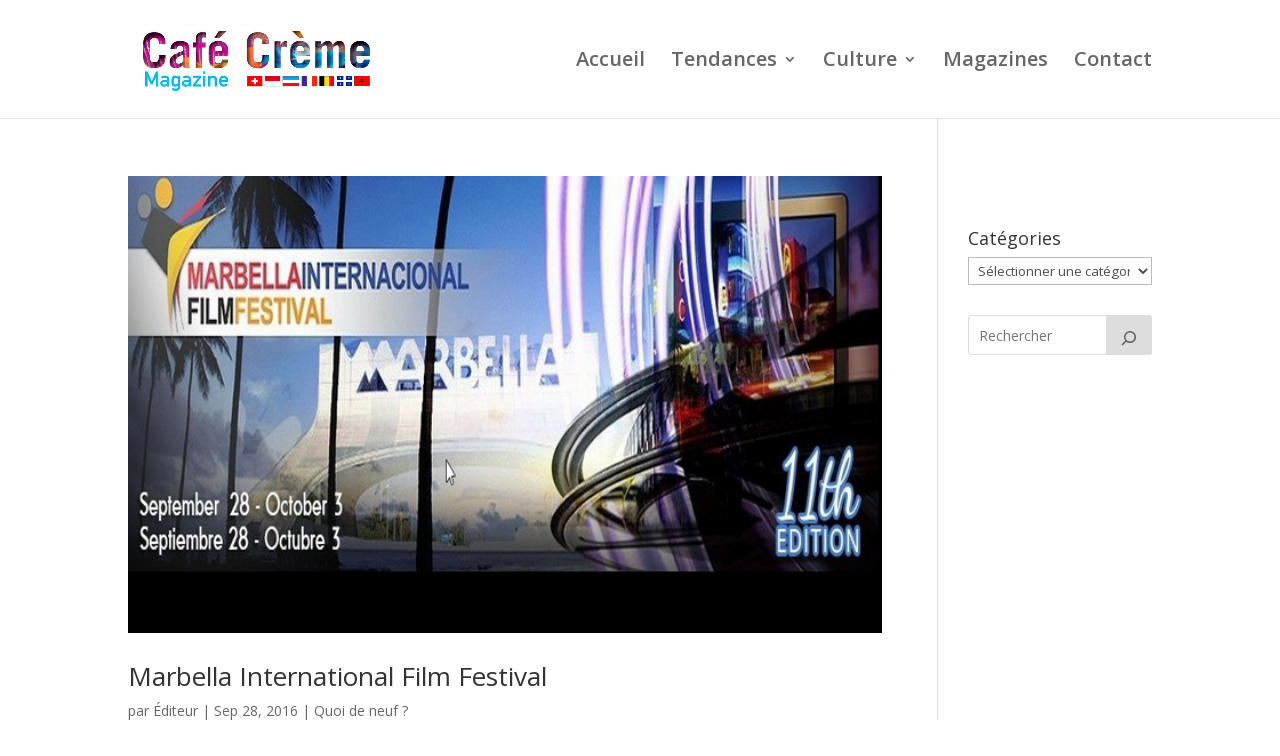

--- FILE ---
content_type: text/html; charset=utf-8
request_url: https://www.google.com/recaptcha/api2/aframe
body_size: 268
content:
<!DOCTYPE HTML><html><head><meta http-equiv="content-type" content="text/html; charset=UTF-8"></head><body><script nonce="aBUy0RosD9D8ArZ_RyXxcw">/** Anti-fraud and anti-abuse applications only. See google.com/recaptcha */ try{var clients={'sodar':'https://pagead2.googlesyndication.com/pagead/sodar?'};window.addEventListener("message",function(a){try{if(a.source===window.parent){var b=JSON.parse(a.data);var c=clients[b['id']];if(c){var d=document.createElement('img');d.src=c+b['params']+'&rc='+(localStorage.getItem("rc::a")?sessionStorage.getItem("rc::b"):"");window.document.body.appendChild(d);sessionStorage.setItem("rc::e",parseInt(sessionStorage.getItem("rc::e")||0)+1);localStorage.setItem("rc::h",'1768940433856');}}}catch(b){}});window.parent.postMessage("_grecaptcha_ready", "*");}catch(b){}</script></body></html>

--- FILE ---
content_type: text/css
request_url: https://cafecrememagazine.com/wp-content/et-cache/global/et-divi-customizer-global.min.css?ver=1732724971
body_size: 457
content:
body,.et_pb_column_1_2 .et_quote_content blockquote cite,.et_pb_column_1_2 .et_link_content a.et_link_main_url,.et_pb_column_1_3 .et_quote_content blockquote cite,.et_pb_column_3_8 .et_quote_content blockquote cite,.et_pb_column_1_4 .et_quote_content blockquote cite,.et_pb_blog_grid .et_quote_content blockquote cite,.et_pb_column_1_3 .et_link_content a.et_link_main_url,.et_pb_column_3_8 .et_link_content a.et_link_main_url,.et_pb_column_1_4 .et_link_content a.et_link_main_url,.et_pb_blog_grid .et_link_content a.et_link_main_url,body .et_pb_bg_layout_light .et_pb_post p,body .et_pb_bg_layout_dark .et_pb_post p{font-size:14px}.et_pb_slide_content,.et_pb_best_value{font-size:15px}#top-menu li a{font-size:20px}body.et_vertical_nav .container.et_search_form_container .et-search-form input{font-size:20px!important}@media only screen and (min-width:981px){.et_header_style_left #et-top-navigation,.et_header_style_split #et-top-navigation{padding:52px 0 0 0}.et_header_style_left #et-top-navigation nav>ul>li>a,.et_header_style_split #et-top-navigation nav>ul>li>a{padding-bottom:52px}.et_header_style_split .centered-inline-logo-wrap{width:104px;margin:-104px 0}.et_header_style_split .centered-inline-logo-wrap #logo{max-height:104px}.et_pb_svg_logo.et_header_style_split .centered-inline-logo-wrap #logo{height:104px}.et_header_style_centered #top-menu>li>a{padding-bottom:19px}.et_header_style_slide #et-top-navigation,.et_header_style_fullscreen #et-top-navigation{padding:43px 0 43px 0!important}.et_header_style_centered #main-header .logo_container{height:104px}#logo{max-height:60%}.et_pb_svg_logo #logo{height:60%}}@media only screen and (min-width:1350px){.et_pb_row{padding:27px 0}.et_pb_section{padding:54px 0}.single.et_pb_pagebuilder_layout.et_full_width_page .et_post_meta_wrapper{padding-top:81px}.et_pb_fullwidth_section{padding:0}}@media only screen and (min-width:768px){.custom_blog .et_pb_post{min-height:500px;max-height:500px}}